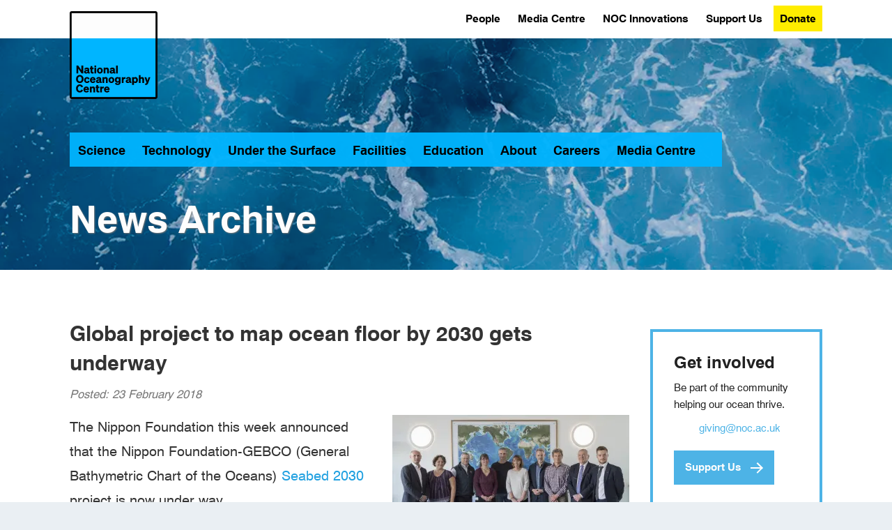

--- FILE ---
content_type: text/html; charset=UTF-8
request_url: https://noc.ac.uk/news/global-project-map-ocean-floor-2030-gets-underway
body_size: 15464
content:
<!DOCTYPE html>
<html  lang="en" dir="ltr">
  <head>
    <meta name="format-detection" content="telephone=no" />
<meta charset="utf-8" />
<noscript><style>form.antibot * :not(.antibot-message) { display: none !important; }</style>
</noscript><script async src="/files/google_analytics/gtag.js?t8w39f"></script>
<script>window.dataLayer = window.dataLayer || [];function gtag(){dataLayer.push(arguments)};gtag("js", new Date());gtag("set", "developer_id.dMDhkMT", true);gtag("config", "G-GP0ZM2V3V9", {"groups":"default","page_placeholder":"PLACEHOLDER_page_location"});</script>
<style>/* @see https://github.com/aFarkas/lazysizes#broken-image-symbol */.js img.lazyload:not([src]) { visibility: hidden; }/* @see https://github.com/aFarkas/lazysizes#automatically-setting-the-sizes-attribute */.js img.lazyloaded[data-sizes=auto] { display: block; width: 100%; }</style>
<meta name="description" content="The Nippon Foundation this week announced that the Nippon Foundation-GEBCO (General Bathymetric Chart of the Oceans) Seabed 2030 project is now under way." />
<meta name="geo.placename" content="Liverpool, Southampton" />
<meta name="geo.region" content="UK" />
<link rel="canonical" href="https://noc.ac.uk/news/global-project-map-ocean-floor-2030-gets-underway" />
<meta name="robots" content="noindex" />
<link rel="shortlink" href="https://noc.ac.uk/news/global-project-map-ocean-floor-2030-gets-underway" />
<meta name="description" content="The National Oceanography Centre is an independent self-governing organisation – a charitable company limited by guarantee. NOC is funded by UK Research and Innovation to work on National Capability programmes and manages on its behalf the National Marine Equipment Pool (Europe’s largest fleet of autonomous and robotic vehicles) and two state of the art research ships RRS Discovery and RRS James Cook." />
<meta name="sitename" content="National Oceanography Centre" />
<meta name="Generator" content="Drupal 10 (https://www.drupal.org)" />
<meta name="MobileOptimized" content="width" />
<meta name="HandheldFriendly" content="true" />
<meta name="viewport" content="width=device-width, initial-scale=1.0" />
<script type="application/ld+json">{
    "@context": "https://schema.org",
    "@graph": [
        {
            "@type": "WebSite",
            "name": "National Oceanography Centre",
            "url": "https://www.noc.ac.uk"
        }
    ]
}</script>
<link rel="icon" href="/themes/NOC8X-main/favicon.ico" type="image/vnd.microsoft.icon" />
<link rel="apple-touch-icon" href="/themes/NOC8X-main/Favicons/apple-touch-icon.png" sizes="180x180" />
<link rel="icon" type="image/png" href="/themes/NOC8X-main/Favicons/favicon-16x16.png" sizes="16x16" />
<link rel="icon" type="image/png" href="/themes/NOC8X-main/Favicons/favicon-32x32.png" sizes="32x32" />
<link rel="icon" type="image/png" href="/themes/NOC8X-main/Favicons/android-chrome-192x192.png" sizes="192x192" />
<link rel="icon" type="image/png" href="/themes/NOC8X-main/Favicons/android-chrome-512x512.png" sizes="512x512" />
<link rel="manifest" href="/themes/NOC8X-main/Favicons/manifest.json" />
<meta name="msapplication-TileColor" content="#3578b8" />
<meta name="msapplication-TileImage" content="/themes/NOC8X-main/Favicons/mstile-150x150.png" />
<meta name="msapplication-config" content="/themes/NOC8X-main/Favicons/browserconfig.xml" />
<meta name="theme-color" content="#3578b8" />

    <title>Global project to map ocean floor by 2030 gets underway | National Oceanography Centre</title>
    <link rel="stylesheet" media="all" href="/core/assets/vendor/jquery.ui/themes/base/core.css?t8w39f" />
<link rel="stylesheet" media="all" href="/core/assets/vendor/jquery.ui/themes/base/controlgroup.css?t8w39f" />
<link rel="stylesheet" media="all" href="/core/assets/vendor/jquery.ui/themes/base/checkboxradio.css?t8w39f" />
<link rel="stylesheet" media="all" href="/core/assets/vendor/jquery.ui/themes/base/resizable.css?t8w39f" />
<link rel="stylesheet" media="all" href="/core/assets/vendor/jquery.ui/themes/base/button.css?t8w39f" />
<link rel="stylesheet" media="all" href="/core/assets/vendor/jquery.ui/themes/base/dialog.css?t8w39f" />
<link rel="stylesheet" media="all" href="/core/misc/components/progress.module.css?t8w39f" />
<link rel="stylesheet" media="all" href="/core/misc/components/ajax-progress.module.css?t8w39f" />
<link rel="stylesheet" media="all" href="/core/modules/system/css/components/align.module.css?t8w39f" />
<link rel="stylesheet" media="all" href="/core/modules/system/css/components/fieldgroup.module.css?t8w39f" />
<link rel="stylesheet" media="all" href="/core/modules/system/css/components/container-inline.module.css?t8w39f" />
<link rel="stylesheet" media="all" href="/core/modules/system/css/components/clearfix.module.css?t8w39f" />
<link rel="stylesheet" media="all" href="/core/modules/system/css/components/details.module.css?t8w39f" />
<link rel="stylesheet" media="all" href="/core/modules/system/css/components/hidden.module.css?t8w39f" />
<link rel="stylesheet" media="all" href="/core/modules/system/css/components/item-list.module.css?t8w39f" />
<link rel="stylesheet" media="all" href="/core/modules/system/css/components/js.module.css?t8w39f" />
<link rel="stylesheet" media="all" href="/core/modules/system/css/components/nowrap.module.css?t8w39f" />
<link rel="stylesheet" media="all" href="/core/modules/system/css/components/position-container.module.css?t8w39f" />
<link rel="stylesheet" media="all" href="/core/modules/system/css/components/reset-appearance.module.css?t8w39f" />
<link rel="stylesheet" media="all" href="/core/modules/system/css/components/resize.module.css?t8w39f" />
<link rel="stylesheet" media="all" href="/core/modules/system/css/components/system-status-counter.css?t8w39f" />
<link rel="stylesheet" media="all" href="/core/modules/system/css/components/system-status-report-counters.css?t8w39f" />
<link rel="stylesheet" media="all" href="/core/modules/system/css/components/system-status-report-general-info.css?t8w39f" />
<link rel="stylesheet" media="all" href="/core/modules/system/css/components/tablesort.module.css?t8w39f" />
<link rel="stylesheet" media="all" href="/libraries/cookiesjsr/dist/cookiesjsr.min.css?t8w39f" />
<link rel="stylesheet" media="all" href="/modules/contrib/jquery_ui/assets/vendor/jquery.ui/themes/base/core.css?t8w39f" />
<link rel="stylesheet" media="all" href="/modules/contrib/jquery_ui/assets/vendor/jquery.ui/themes/base/draggable.css?t8w39f" />
<link rel="stylesheet" media="all" href="/modules/contrib/jquery_ui/assets/vendor/jquery.ui/themes/base/resizable.css?t8w39f" />
<link rel="stylesheet" media="all" href="/core/modules/ckeditor5/css/ckeditor5.dialog.fix.css?t8w39f" />
<link rel="stylesheet" media="all" href="/core/assets/vendor/jquery.ui/themes/base/theme.css?t8w39f" />
<link rel="stylesheet" media="all" href="/modules/contrib/jquery_ui/assets/vendor/jquery.ui/themes/base/theme.css?t8w39f" />
<link rel="stylesheet" media="all" href="/libraries/bootstrap/css/bootstrap.min.css?t8w39f" />
<link rel="stylesheet" media="all" href="/libraries/bootstrap/css/drupal-bootstrap.css?t8w39f" />
<link rel="stylesheet" media="all" href="/themes/NOC8X-main/css/fonts.css?t8w39f" />
<link rel="stylesheet" media="all" href="/themes/NOC8X-main/css/pre-appl.css?t8w39f" />
<link rel="stylesheet" media="all" href="/themes/NOC8X-main/css/application.css?t8w39f" />
<link rel="stylesheet" media="all" href="/themes/NOC8X-main/css/style.css?t8w39f" />
<link rel="stylesheet" media="all" href="/themes/NOC8X-main/css/noc-local_style.css?t8w39f" />

    <script type="application/json" data-drupal-selector="drupal-settings-json">{"path":{"baseUrl":"\/","pathPrefix":"","currentPath":"node\/1187","currentPathIsAdmin":false,"isFront":false,"currentLanguage":"en"},"pluralDelimiter":"\u0003","suppressDeprecationErrors":true,"ajaxPageState":{"libraries":"eJxticEKAjEMBX-oNFfv3vXqrWTbsGbNNqWJYv16FUQW8fLmMXM47nentCJXOBOWZJSdtYZJ1c07Nvi-1Dolruyb2LTpjfrGuKo4t5BVL0wGHy7W_6hoPoTsVTpB6deGEguj6BxxwXuYVWehhBVlOGeDXxEEHwPeE2yY0woTGj0B9wJT0Q","theme":"NOC8X_main","theme_token":null},"ajaxTrustedUrl":{"\/search\/node":true},"google_analytics":{"account":"G-GP0ZM2V3V9","trackOutbound":true,"trackMailto":true,"trackTel":true,"trackDownload":true,"trackDownloadExtensions":"7z|aac|arc|arj|asf|asx|avi|bin|csv|doc(x|m)?|dot(x|m)?|exe|flv|gif|gz|gzip|hqx|jar|jpe?g|js|mp(2|3|4|e?g)|mov(ie)?|msi|msp|pdf|phps|png|ppt(x|m)?|pot(x|m)?|pps(x|m)?|ppam|sld(x|m)?|thmx|qtm?|ra(m|r)?|sea|sit|tar|tgz|torrent|txt|wav|wma|wmv|wpd|xls(x|m|b)?|xlt(x|m)|xlam|xml|z|zip"},"lazy":{"lazysizes":{"lazyClass":"lazyload","loadedClass":"lazyloaded","loadingClass":"lazyloading","preloadClass":"lazypreload","errorClass":"lazyerror","autosizesClass":"lazyautosizes","srcAttr":"data-src","srcsetAttr":"data-srcset","sizesAttr":"data-sizes","minSize":40,"customMedia":[],"init":true,"expFactor":1.5,"hFac":0.8,"loadMode":2,"loadHidden":true,"ricTimeout":0,"throttleDelay":125,"plugins":{"unveilhooks":"unveilhooks\/ls.unveilhooks"}},"placeholderSrc":"","preferNative":false,"minified":true,"libraryPath":"\/libraries\/lazysizes"},"bootstrap":{"forms_has_error_value_toggle":1,"modal_animation":1,"modal_backdrop":"true","modal_focus_input":1,"modal_keyboard":1,"modal_select_text":1,"modal_show":1,"modal_size":"","popover_enabled":1,"popover_animation":1,"popover_auto_close":1,"popover_container":"body","popover_content":"","popover_delay":"0","popover_html":0,"popover_placement":"right","popover_selector":"","popover_title":"","popover_trigger":"click","tooltip_enabled":1,"tooltip_animation":1,"tooltip_container":"body","tooltip_delay":"0","tooltip_html":0,"tooltip_placement":"auto left","tooltip_selector":"","tooltip_trigger":"hover"},"cookies":{"cookiesjsr":{"config":{"cookie":{"name":"cookiesjsr","expires":7862400000,"domain":"","sameSite":"Lax","secure":false},"library":{"libBasePath":"\/libraries\/cookiesjsr\/dist","libPath":"\/libraries\/cookiesjsr\/dist\/cookiesjsr.min.js","scrollLimit":0},"callback":{"method":"post","url":"\/cookies\/consent\/callback.json","headers":[]},"interface":{"openSettingsHash":"#editCookieSettings","showDenyAll":true,"denyAllOnLayerClose":false,"settingsAsLink":false,"availableLangs":["en"],"defaultLang":"en","groupConsent":false,"cookieDocs":true}},"services":{"functional":{"id":"functional","services":[{"key":"functional","type":"functional","name":"Required functional","info":{"value":"\u003Ctable\u003E\r\n\t\u003Cthead\u003E\r\n\t\t\u003Ctr\u003E\r\n\t\t\t\u003Cth width=\u002215%\u0022\u003ECookie name\u003C\/th\u003E\r\n\t\t\t\u003Cth width=\u002215%\u0022\u003EDefault expiration time\u003C\/th\u003E\r\n\t\t\t\u003Cth\u003EDescription\u003C\/th\u003E\r\n\t\t\u003C\/tr\u003E\r\n\t\u003C\/thead\u003E\r\n\t\u003Ctbody\u003E\r\n\t\t\u003Ctr\u003E\r\n\t\t\t\u003Ctd\u003E\u003Ccode dir=\u0022ltr\u0022 translate=\u0022no\u0022\u003ESSESS\u0026lt;ID\u0026gt;\u003C\/code\u003E\u003C\/td\u003E\r\n\t\t\t\u003Ctd\u003E1 month\u003C\/td\u003E\r\n\t\t\t\u003Ctd\u003EIf you are logged in to this website, a session cookie is required to identify and connect your browser to your user account in the server backend of this website.\u003C\/td\u003E\r\n\t\t\u003C\/tr\u003E\r\n\t\t\u003Ctr\u003E\r\n\t\t\t\u003Ctd\u003E\u003Ccode dir=\u0022ltr\u0022 translate=\u0022no\u0022\u003Ecookiesjsr\u003C\/code\u003E\u003C\/td\u003E\r\n\t\t\t\u003Ctd\u003E1 year\u003C\/td\u003E\r\n\t\t\t\u003Ctd\u003EWhen you visited this website for the first time, you were asked for your permission to use several services (including those from third parties) that require data to be saved in your browser (cookies, local storage). Your decisions about each service (allow, deny) are stored in this cookie and are reused each time you visit this website.\u003C\/td\u003E\r\n\t\t\u003C\/tr\u003E\r\n\t\u003C\/tbody\u003E\r\n\u003C\/table\u003E\r\n","format":"full_html"},"uri":"","needConsent":false}],"weight":1}},"translation":{"_core":{"default_config_hash":"PpB_t3-mnEd5Lckhxc9rfquSMa0CndPslGvJZlcg61E"},"langcode":"en","bannerText":"We use cookies to aid user experience. Accept, reject or revoke consent at any time in \u2018Cookie settings\u2019.","privacyPolicy":"Privacy and cookies","privacyUri":"https:\/\/www.noc.ac.uk\/about-us\/privacy-notice","imprint":"Imprint","imprintUri":"","cookieDocs":"","cookieDocsUri":"","officialWebsite":"Official website","denyAll":"Reject all","alwaysActive":"Always active","settings":"Cookie settings","acceptAll":"Accept all","requiredCookies":"Required cookies","cookieSettings":"Cookie settings","close":"Close","readMore":"Read more","allowed":"Allowed","denied":"Denied","settingsAllServices":"Settings for all services","saveSettings":"Save","default_langcode":"en","disclaimerText":"All cookie information is subject to change by the service providers. We update this information regularly.","disclaimerTextPosition":"above","processorDetailsLabel":"Processor Company Details","processorLabel":"Company","processorWebsiteUrlLabel":"Company Website","processorPrivacyPolicyUrlLabel":"Company Privacy Policy","processorCookiePolicyUrlLabel":"Company Cookie Policy","processorContactLabel":"Data Protection Contact Details","placeholderAcceptAllText":"Accept All Cookies","functional":{"title":"Functional","details":"Cookies are small text files that your browser places on your device to store certain information. Using the stored information, a website can recognise that you previously accessed and visited it using the browser on your device. We use this information to arrange and display the website optimally according to your preferences. In this process, only the cookie is identified on your device. Personal data are stored only with your consent or, where absolutely necessary, to enable you to access and use the service we provide."}}},"cookiesTexts":{"_core":{"default_config_hash":"PpB_t3-mnEd5Lckhxc9rfquSMa0CndPslGvJZlcg61E"},"langcode":"en","bannerText":"We use cookies to aid user experience. Accept, reject or revoke consent at any time in \u2018Cookie settings\u2019.","privacyPolicy":"Privacy and cookies","privacyUri":"https:\/\/www.noc.ac.uk\/about-us\/privacy-notice","imprint":"Imprint","imprintUri":"","cookieDocs":"","cookieDocsUri":"","officialWebsite":"Official website","denyAll":"Reject all","alwaysActive":"Always active","settings":"Cookie settings","acceptAll":"Accept all","requiredCookies":"Required cookies","cookieSettings":"Cookie settings","close":"Close","readMore":"Read more","allowed":"Allowed","denied":"Denied","settingsAllServices":"Settings for all services","saveSettings":"Save","default_langcode":"en","disclaimerText":"All cookie information is subject to change by the service providers. We update this information regularly.","disclaimerTextPosition":"above","processorDetailsLabel":"Processor Company Details","processorLabel":"Company","processorWebsiteUrlLabel":"Company Website","processorPrivacyPolicyUrlLabel":"Company Privacy Policy","processorCookiePolicyUrlLabel":"Company Cookie Policy","processorContactLabel":"Data Protection Contact Details","placeholderAcceptAllText":"Accept All Cookies"},"services":{"functional":{"uuid":"b41aae7f-13ab-4e8c-a38f-5f69cbbbacc7","langcode":"en","status":true,"dependencies":[],"_core":{"default_config_hash":"N-O3629vb-jExOxfM0FYcfPzEu6QVzgWHMm06jMERLg"},"id":"functional","label":"Required functional","group":"functional","info":{"value":"\u003Ctable\u003E\r\n\t\u003Cthead\u003E\r\n\t\t\u003Ctr\u003E\r\n\t\t\t\u003Cth width=\u002215%\u0022\u003ECookie name\u003C\/th\u003E\r\n\t\t\t\u003Cth width=\u002215%\u0022\u003EDefault expiration time\u003C\/th\u003E\r\n\t\t\t\u003Cth\u003EDescription\u003C\/th\u003E\r\n\t\t\u003C\/tr\u003E\r\n\t\u003C\/thead\u003E\r\n\t\u003Ctbody\u003E\r\n\t\t\u003Ctr\u003E\r\n\t\t\t\u003Ctd\u003E\u003Ccode dir=\u0022ltr\u0022 translate=\u0022no\u0022\u003ESSESS\u0026lt;ID\u0026gt;\u003C\/code\u003E\u003C\/td\u003E\r\n\t\t\t\u003Ctd\u003E1 month\u003C\/td\u003E\r\n\t\t\t\u003Ctd\u003EIf you are logged in to this website, a session cookie is required to identify and connect your browser to your user account in the server backend of this website.\u003C\/td\u003E\r\n\t\t\u003C\/tr\u003E\r\n\t\t\u003Ctr\u003E\r\n\t\t\t\u003Ctd\u003E\u003Ccode dir=\u0022ltr\u0022 translate=\u0022no\u0022\u003Ecookiesjsr\u003C\/code\u003E\u003C\/td\u003E\r\n\t\t\t\u003Ctd\u003E1 year\u003C\/td\u003E\r\n\t\t\t\u003Ctd\u003EWhen you visited this website for the first time, you were asked for your permission to use several services (including those from third parties) that require data to be saved in your browser (cookies, local storage). Your decisions about each service (allow, deny) are stored in this cookie and are reused each time you visit this website.\u003C\/td\u003E\r\n\t\t\u003C\/tr\u003E\r\n\t\u003C\/tbody\u003E\r\n\u003C\/table\u003E\r\n","format":"full_html"},"consentRequired":false,"purpose":"Essential functional cookies to provide general functionality","processor":"","processorContact":"","processorUrl":"","processorPrivacyPolicyUrl":"","processorCookiePolicyUrl":"","placeholderMainText":"This content is blocked because required functional cookies have not been accepted.","placeholderAcceptText":"Only accept required functional cookies"}},"groups":{"functional":{"uuid":"5eb33890-c09b-4276-86e3-b54c92909810","langcode":"en","status":true,"dependencies":[],"_core":{"default_config_hash":"aHm4Q63Ge97tcktTa_qmUqJMir45iyGY2lEvvqPW68g"},"id":"functional","label":"Functional","weight":1,"title":"Functional","details":"Cookies are small text files that your browser places on your device to store certain information. Using the stored information, a website can recognise that you previously accessed and visited it using the browser on your device. We use this information to arrange and display the website optimally according to your preferences. In this process, only the cookie is identified on your device. Personal data are stored only with your consent or, where absolutely necessary, to enable you to access and use the service we provide."},"marketing":{"uuid":"2e1c89ab-aa1e-467f-ab87-d76cec177878","langcode":"en","status":true,"dependencies":[],"_core":{"default_config_hash":"JkP6try0AxX_f4RpFEletep5NHSlVB1BbGw0snW4MO8"},"id":"marketing","label":"Marketing","weight":20,"title":"Marketing","details":"Customer communication and marketing tools."},"performance":{"uuid":"dbce7fcd-b011-4cea-8a99-adacffbffb1e","langcode":"en","status":true,"dependencies":[],"_core":{"default_config_hash":"Jv3uIJviBj7D282Qu1ZpEQwuOEb3lCcDvx-XVHeOJpw"},"id":"performance","label":"Performance","weight":30,"title":"Performance Cookies","details":"Performance cookies collect aggregated information about how our website is used. The purpose of this is to improve its appeal, content and functionality. These cookies help us to determine whether, how often and for how long particular sub-pages of our website are accessed and in which content users are particularly interested. We record search terms as well as country, region and (where applicable) the city from which the website is accessed, and also the types of devices used to access the website. We use the information to compile statistical reports that help us tailor and optimise our website content."},"social":{"uuid":"75e75e75-8115-4102-8688-f53fd8d3126f","langcode":"en","status":true,"dependencies":[],"_core":{"default_config_hash":"w9uS0Ktbh58ffWxW1ue_MKgB_he6iZPMx2Pc6tN4K4o"},"id":"social","label":"Social Plugins","weight":20,"title":"Social Plugins","details":"Social media widgets provide additional content originally published on third party platforms."},"tracking":{"uuid":"6c4b59e2-54ba-41d0-80fb-350f212bb078","langcode":"en","status":true,"dependencies":[],"_core":{"default_config_hash":"_gYDe3qoEc6L5uYR6zhu5V-3ARLlyis9gl1diq7Tnf4"},"id":"tracking","label":"Tracking","weight":10,"title":"Tracking cookies","details":"Marketing cookies from external advertising companies (third-party cookies) collect information about the websites visited by the user. The purpose of this is to create and display target group-oriented content and advertising for the user."},"video":{"uuid":"b1246a7c-4db5-4587-880f-41de7e69b58f","langcode":"en","status":true,"dependencies":[],"_core":{"default_config_hash":"w1WnCmP2Xfgx24xbx5u9T27XLF_ZFw5R0MlO-eDDPpQ"},"id":"video","label":"Videos","weight":40,"title":"Video","details":"Video sharing services help to add rich media on the site and increase its visibility."}}},"user":{"uid":0,"permissionsHash":"e3bfe88b2045b0959fb95a5c48345cc1e855f1039d697280c2f31352a0bb17aa"}}</script>
<script src="/files/js/js_cVsQV5Z5ADW832geYeKQ7vyQTETyHG5CJck3U6m3_EI.js?scope=header&amp;delta=0&amp;language=en&amp;theme=NOC8X_main&amp;include=eJxdybEOwjAMBNAfiuqVnR1WtsgkVnAxseUYRPv1gIRQxXJ3enc47nenfEPucCGseVAJ1p7OqjHC0eC3sjll7hyb09T0Qb6RUJVgS0X1yjTg2_PwNzlB9buhTJVRtE044zM11SaUsaMswWXAPyTBdYFPvACNv0Tg"></script>
<script src="/modules/contrib/cookies/js/cookiesjsr.conf.js?v=10.6.1" defer></script>
<script src="/libraries/cookiesjsr/dist/cookiesjsr.min.js?v=10.6.1" defer></script>

  </head>
  <body class="path-node page-node-type-story has-glyphicons">
    <a href="#main-content" class="visually-hidden focusable skip-link">
      Skip to main content
    </a>
    
      <div class="dialog-off-canvas-main-canvas" data-off-canvas-main-canvas>
    


    <div class="l-site-wrapper ovrflw-vis">
      <div class="m-hamburger"><button class="hamburger" title="Open / Close Menu"><span class="hamburger-box"><span class="hamburger-inner"><span class="sr-only">Open or Close Menu</span></span></span></button></div>
      <div id="landing" class="m-site-header m-site-header--landing">
        <div class="m-logo">
          <a href="/"><img alt="National Oceanography Centre [logo]" class="lazyload" data-src="/themes/NOC8X-main/logo.svg" src="[data-uri]" width="250" height="85" /><span>National Oceanography Centre</span></a>
        </div>
        <div class="m-mega-nav main-nav">
  <ul class="site-navigation">
  <li><a href="/science" data-area="science">Science</a></li>
  <li><a href="/technology" data-area="technology">Technology</a></li>
  <li><a href="/under-the-surface" data-area="under_the_surface">Under the Surface</a></li>
  <li><a href="/facilities" data-area="facilities">Facilities</a></li>
  <li><a href="/education" data-area="education">Education</a></li>
  <li><a href="/about-us" data-area="about">About</a></li>
  <li><a href="/careers" data-area="careers">Careers</a></li>
  <li><a href="/media-centre" data-area="media_centre">Media Centre</a></li>
  <li class="main-nav-search-link"><a href="#"><i class="fa-solid fa-search" aria-hidden="true"><span class="visually-hidden">Search</span></i></a></li>
</ul>
<div class="area area--science area--display-standard">
  <ul>
      <li><a href="/science/big-science-big-challenges">Big Science for Big Challenges</a></li>
      <li><a href="/science/research-expeditions">Research Expeditions</a></li>
      <li><a href="/science/sustained-observations">Sustained Observations</a>
        <ul>
          <li><a href="/science/sustained-observations/noc-surface-flux-dataset">NOC Surface Flux and Meteorological Dataset</a></li>
        </ul>
      </li>
      <li><a href="/science/arctic-research">Arctic Research</a></li>
      <li><a href="/science/research-areas">Our Science Research Areas</a>
        <ul>
          <li><a href="/science/research-areas/marine-physics-ocean-climate">Marine Physics and Ocean Climate</a></li>
          <li><a href="/science/research-areas/marine-systems-modelling">Marine Systems Modelling</a></li>
          <li><a href="/science/research-areas/ocean-biogeosciences">Ocean BioGeosciences</a></li>
          <li><a href="/science/research-areas/ocean-technology-engineering">Ocean Technology and Engineering</a></li>
        </ul>
      </li>
      <li><a href="/projects">Projects</a></li>
      <li><a href="/publications">Publications</a></li>
  </ul>
</div>
<div class="area area--technology area--display-standard">
  <ul>
      <li><a href="/technology/technology-development">Technology Development</a>
        <ul>
          <li><a href="/technology/technology-development/autonomous-vehicles">Autonomous Vehicles</a></li>
          <li><a href="/technology/technology-development/electronics-software-communications">Electronics, Software and Communications</a></li>
          <li><a href="/technology/technology-development/instruments-sensors">Instruments and Sensors</a></li>
          <li><a href="/technology/technology-development/mars-facility-virtual-tour">MARS Facility Virtual Tour</a></li>
          <li><a href="/technology/technology-development/marine-autonomous-robotic-systems">Marine Autonomous Robotic Systems</a></li>
          <li><a href="/technology/technology-development/mechanical-engineering">Mechanical Engineering</a></li>
        </ul>
      </li>
      <li><a href="/technology/technology-archive">Technology Archive</a>
        <ul>
          <li><a href="/technology/technology-archive/autosub-development">Autosub Development</a></li>
          <li><a href="/technology/technology-archive/unmanned-surface-vehicle-development">Unmanned Surface Vehicle Development</a></li>
          <li><a href="/technology/technology-archive/deep-ocean-lander-development">Deep-Ocean Lander Development</a></li>
          <li><a href="/technology/technology-archive/story-autosub">The Story of Autosub</a></li>
        </ul>
      </li>
  </ul>
</div>
<div class="area area--under_the_surface area--display-standard">
  <ul>
      <li><a href="/under-the-surface/marine-geohazards">Marine Geohazards</a></li>
      <li><a href="/under-the-surface/marine-heatwaves">Marine Heatwaves</a></li>
      <li><a href="/under-the-surface/seagrass">Seagrass</a></li>
      <li><a href="/under-the-surface/twilight-zone">In the Twilight Zone</a></li>
      <li><a href="/under-the-surface/ocean-plastics">Plastics in the Ocean</a></li>
      <li><a href="/under-the-surface/monsters-deep">Monsters of the Deep</a></li>
      <li><a href="/under-the-surface/atlantic-meridional-overturning-circulation">The Atlantic Meridional Overturning Circulation</a></li>
      <li><a href="/under-the-surface/actions-ocean-decade">Actions for the Ocean Decade</a></li>
  </ul>
</div>
<div class="area area--facilities area--display-standard">
  <ul>
      <li><a href="/facilities/data-research-facilities">Data and Research Facilities</a>
        <ul>
          <li><a href="/facilities/discovery-collections">Discovery Collections</a></li>
          <li><a href="https://www.bodc.ac.uk" target="blank">British Oceanographic Data Centre <i class="fa fa-external-link fa-xs" aria-hidden="true"><span class="sr-only">(external link)</span></i></a></li>
          <li><a href="https://boscorf.org" target="blank">British Ocean Sediment Core Research Facility <i class="fa fa-external-link fa-xs" aria-hidden="true"><span class="sr-only">(external link)</span></i></a></li>
          <li><a href="https://psmsl.org" target="blank">Permanent Service for Mean Sea Level <i class="fa fa-external-link fa-xs" aria-hidden="true"><span class="sr-only">(external link)</span></i></a></li>
          <li><a href="https://ntslf.org" target="blank">National Tidal and Sea Level Facility <i class="fa fa-external-link fa-xs" aria-hidden="true"><span class="sr-only">(external link)</span></i></a></li>
          <li><a href="https://data-search.nerc.ac.uk" target="blank">NERC Data Catalogue Service <i class="fa fa-external-link fa-xs" aria-hidden="true"><span class="sr-only">(external link)</span></i></a></li>
        </ul>
      </li>
      <li><a href="/facilities/ships">Research Ships</a>
        <ul>
          <li><a href="/facilities/ships/rrs-discovery">The RRS Discovery</a></li>
          <li><a href="/facilities/ships/rrs-james-cook">The RRS James Cook</a></li>
          <li><a href="/facilities/ships/net-zero-oceanographic-capability">Net Zero Oceanographic Capability</a></li>
          <li><a href="/facilities/ships/past-present-future">Past, Present, Future</a></li>
          <li><a href="/facilities/ships/history-research-ships">History of Research Ships</a></li>
          <li><a href="/facilities/ships/hire-research-vessels">Hire of Research Vessels</a></li>
        </ul>
      </li>
      <li><a href="/facilities/national-marine-equipment-pool">National Marine Equipment Pool</a>
        <ul>
          <li><a href="/facilities/marine-autonomous-robotic-systems/autosubs">Autosubs</a></li>
          <li><a href="/facilities/marine-autonomous-robotic-systems/asv">Autonomous Surface Vehicles</a></li>
          <li><a href="/facilities/national-marine-equipment-pool/scientific-engineering">Scientific Engineering</a></li>
          <li><a href="/facilities/national-marine-equipment-pool/scientific-engineering/geophysics">Geophysical Surveys</a></li>
          <li><a href="/facilities/national-marine-equipment-pool/scientific-engineering/container-laboratories">Container Laboratories</a></li>
          <li><a href="/facilities/national-marine-equipment-pool/scientific-engineering/sampling">Oceanographic Sampling</a></li>
          <li><a href="/facilities/national-marine-equipment-pool/scientific-engineering/seafloor-sampling">Seafloor Sampling</a></li>
          <li><a href="/facilities/marine-autonomous-robotic-systems/communications">Communications</a></li>
          <li><a href="/facilities/marine-autonomous-robotic-systems/deep-platforms">Deep Platforms</a></li>
          <li><a href="/facilities/marine-autonomous-robotic-systems/gliders">Gliders</a></li>
        </ul>
      </li>
      <li><a href="/facilities/coastal-shelf-seas-instrumentation-services">Coastal and Shelf Seas Instrumentation Services</a>
        <ul>
          <li><a href="/facilities/coastal-shelf-seas-instrumentation-services/projects">Projects</a></li>
          <li><a href="/facilities/coastal-shelf-seas-instrumentation-services/services-facilities">Services and Facilities</a></li>
        </ul>
      </li>
      <li><a href="/facilities/laboratories-workshops-testing-facilities">Laboratories, Workshops and Testing Facilities</a>
        <ul>
          <li><a href="/facilities/laboratories-workshops-testing-facilities/laboratories">Laboratories</a></li>
          <li><a href="/facilities/laboratories-workshops-testing-facilities/workshops">Workshops</a></li>
          <li><a href="/facilities/laboratories-workshops-testing-facilities/testing-facilities">Testing Facilities</a></li>
        </ul>
      </li>
      <li><a href="/facilities/national-oceanographic-library">National Oceanographic Library</a>
        <ul>
          <li><a href="/facilities/national-oceanographic-library/archives-special-collections">Archives and Special Collections</a></li>
          <li><a href="/facilities/national-oceanographic-library/noc-research-publications">NOC Research Publications</a></li>
          <li><a href="/facilities/national-oceanographic-library/open-access-information-data-resources">Open Access Information and Data Resources</a></li>
          <li><a href="/facilities/national-oceanographic-library/visitor-access">Visitor Access</a></li>
        </ul>
      </li>
      <li><a href="/facilities/conference-facilities">Hosting Events at NOC Southampton</a></li>
  </ul>
</div>
<div class="area area--education area--display-standard">
  <ul>
      <li><a href="/education/postgraduate-studies">Postgraduate Studies</a>
        <ul>
          <li><a href="/education/doctoral-training-partnerships">Doctoral Training Partnerships</a></li>
          <li><a href="/education/graduate-school-noc-southampton">Graduate School, NOC Southampton</a></li>
          <li><a href="/education/phd-opportunities-noc-liverpool">PhD Opportunities at NOC Liverpool</a></li>
        </ul>
      </li>
      <li><a href="/education/undergraduate-studies">Undergraduate Studies</a>
        <ul>
          <li><a href="https://www.liverpool.ac.uk/earth-ocean-and-ecological-sciences" target="blank">University of Liverpool <i class="fa fa-external-link fa-xs" aria-hidden="true"><span class="sr-only">(external link)</span></i></a></li>
          <li><a href="https://www.southampton.ac.uk/study/subjects/ocean-earth-science" target="blank">University of Southampton <i class="fa fa-external-link fa-xs" aria-hidden="true"><span class="sr-only">(external link)</span></i></a></li>
        </ul>
      </li>
      <li><a href="/education/educational-resources">Educational Resources</a>
        <ul>
          <li><a href="/education/educational-resources/into-the-blue-podcast">Into the Blue Podcast</a></li>
          <li><a href="/education/educational-resources/online-learning">Online Learning</a></li>
          <li><a href="/education/educational-resources/whats-on">What’s On</a></li>
          <li><a href="/education/educational-resources/changing-shores-crosby">Coastal Walk – The Crosby Sequence</a></li>
          <li><a href="/education/educational-resources/earth-observation-poster">Create your own Earth Observation poster</a></li>
        </ul>
      </li>
      <li><a href="/education/boaty-mcboatface">Boaty McBoatface</a></li>
      <li><a href="/education/west-pi-science-bursary">West P&amp;I Science Bursary</a></li>
      <li><a href="/education/training-course-apart">Training course:  Autonomous Platforms as A Research Tool (A.P.A.R.T)</a></li>
  </ul>
</div>
<div class="area area--about area--display-standard">
  <ul>
      <li><a data-nolink="nolink">Our Organisation</a>
        <ul>
          <li><a href="/about-us/our-vision">Our Vision</a></li>
          <li><a href="/about-us/leadership">Leadership and Governance</a></li>
          <li><a href="/about-us/literature-brochures">Literature and Brochures</a></li>
          <li><a href="/about-us/our-commitments">Our Commitments</a></li>
          <li><a href="/about-us/our-history">Our History and Heritage</a></li>
          <li><a href="/about-us/our-ambassadors">Our Ambassadors</a></li>
          <li><a href="/about-us/learned-professional-societies">Learned and Professional Societies</a></li>
        </ul>
      </li>
      <li><a href="/partnerships">Partnerships</a>
        <ul>
          <li><a href="/partnerships/our-national-role">Our National Role</a></li>
          <li><a href="/partnerships/our-international-role">Our International Role</a></li>
        </ul>
      </li>
      <li><a href="/about-us/contact-us">Contact us</a>
        <ul>
          <li><a href="/about-us/staff-directory">Staff Directory</a></li>
          <li><a href="/contact">Contact form</a></li>
          <li><a href="/about-us/contact-us/complaints">Complaints</a></li>
        </ul>
      </li>
      <li><a href="/about-us/support-us">Support Us</a>
        <ul>
          <li><a href="/about-us/support-us/one-ocean">One Ocean</a></li>
          <li><a href="/about-us/support-us/ocean-education">Ocean Education</a></li>
          <li><a href="/about-us/support-us/individual">Individual</a></li>
          <li><a href="/about-us/support-us/corporate-foundation-partnerships">Corporate Partnerships</a></li>
          <li><a href="/about-us/support-us/philanthropy">Philanthropy</a></li>
        </ul>
      </li>
      <li><a href="/about-us/supplying-noc">Supplying the NOC</a>
        <ul>
          <li><a href="/about-us/supplying-us">Supplying to Us</a></li>
          <li><a href="/about-us/sustainable-procurement">Sustainable Procurement</a></li>
        </ul>
      </li>
      <li><a href="/news">Latest News</a>
        <ul>
          <li><a href="/news/news-archive">News Archive</a></li>
        </ul>
      </li>
  </ul>
</div>
<div class="area area--careers area--display-standard">
  <ul>
      <li><a href="/careers/current-vacancies">Current Vacancies</a></li>
      <li><a href="/careers/working-noc">Working for NOC</a></li>
      <li><a href="/careers/noc-recruitment-faqs">NOC Recruitment FAQs</a></li>
      <li><a href="/careers/women-noc">Women in NOC</a>
        <ul>
          <li><a href="/careers/women-engineering">Women in Engineering</a></li>
        </ul>
      </li>
      <li><a href="/careers/new-starter-portal">New Starter Portal</a>
        <ul>
          <li><a href="/careers/new-starter-explore-our-sites">Explore our sites</a></li>
          <li><a href="/careers/new-starter-expectations">What to expect when you first join</a></li>
          <li><a href="/careers/new-starter-faqs">New starters FAQs</a></li>
        </ul>
      </li>
  </ul>
</div>
<div class="area area--media_centre area--display-standard">
  <ul>
      <li><a href="/news">Latest News</a></li>
      <li><a href="/media/noc-logo-guidelines">NOC Logo Guidelines</a></li>
  </ul>
</div>

        </div>
      </div>
      <div class="m-search-popover is-hidden">
        <div class="back"></div>
        <div class="inner">
          <div class="inner-inner">
    <form class="search-block-form" data-drupal-selector="search-block-form" action="/search/node" method="get" id="search-block-form" accept-charset="UTF-8">
  <div class="form-item js-form-item form-type-search js-form-type-search form-item-keys js-form-item-keys form-no-label form-group">
      <label for="edit-keys" class="control-label sr-only">Search</label>
  
  
  <div class="input-group"><input title="Enter the terms you wish to search for." data-drupal-selector="edit-keys" class="form-search form-control" placeholder="Search" type="search" id="edit-keys" name="keys" value="" size="15" maxlength="128" data-toggle="tooltip" /><span class="input-group-btn"><button type="submit" value="Search" class="button js-form-submit form-submit btn-primary btn icon-only"><span class="sr-only">Search</span><span class="fa-solid fa-search fa-lg"></span></button></span></div>

  
  
  </div>
<div class="form-actions form-group js-form-wrapper form-wrapper" data-drupal-selector="edit-actions" id="edit-actions"></div>

</form>

          </div>
        </div>
      </div>
      <div class="m-fixed-bar">
        <div class="wrap">
          <div class="m-mega-nav"></div>
          <div class="back-to-top"><button title="Back to top"><span>Top of page</span></button></div>
        </div>
        <div class="wrap">
          <div class="m-breadcrumb">
      <ol>
          <li >
                  <a href="/news">Latest News</a>
              </li>
          <li  class="active">
                  Global project to map ocean floor by 2030 gets underway
              </li>
      </ol>

          </div>
        </div>
      </div>
      <div id="hero" class="m-index-hero">
        <div class="image"></div>
        <div class="m-secondary-navigation">
    <div class="region region-nav-second">
    <nav role="navigation" aria-labelledby="block-secondary-nav-bar-menu-menu" id="block-secondary-nav-bar-menu">
            
  <h2 class="visually-hidden" id="block-secondary-nav-bar-menu-menu">Secondary nav bar menu</h2>
  

        
      <ul class="menu menu--secondary-nav-bar-menu nav">
                      <li class="first">
                                        <a href="/about-us/staff-directory" data-drupal-link-system-path="node/205">People</a>
              </li>
                      <li>
                                        <a href="/media-centre" data-drupal-link-system-path="node/241">Media Centre</a>
              </li>
                      <li>
                                        <a href="https://noc-innovations.com">NOC Innovations</a>
              </li>
                      <li>
                                        <a href="/about-us/support-us" data-drupal-link-system-path="node/211">Support Us</a>
              </li>
                      <li class="last">
                                        <a href="https://donate.noc.ac.uk/donate" title="Make a single or regular donation">Donate</a>
              </li>
        </ul>
  

  </nav>

  </div>

        </div>
  <div class="region region-hero-image">
    <section id="block-story-move-title-to-main-content-add-news-type-to-hero-title" class="block block-block-content block-block-contentb4eed713-b2eb-4294-83e2-90cd341f82d1 clearfix">
  
    

      
            <div class="field field--name-body field--type-text-with-summary field--label-hidden field--item"><script>
	jQuery(document).ready(function() {
		// Get the current title, move and replace with ‘Latest News’ or ‘News Archive’ (if not already done)
		const title = ['News', 'Latest News', 'News Archive'];

		if (!title.includes(jQuery('#hero .title-content h1').text().trim())) {			// Only proceed if the current title is NOT in the list of new titles
			const dm = jQuery('.author').text().match(/\d{1,2} \w+ \d{4}/)[0];		// Get date from the '.author' element
			const pd = dm ? new Date(dm) : false;							// Parse the extracted date string if it exists
			const idx = (pd ? (Math.floor(((new Date()) - pd) / 86400000) > 60 ? 2 : 1) : 0);				// If postDate was successfully retrieved, find days elapsed

			jQuery('<h2>').append(jQuery('#hero .title-content h1').contents()).insertAfter('#main-content').addClass('noTopMargin');	// Copy title and insert at top of main content as <h2>
			jQuery('#hero .title-content h1').html(title[idx]);					// Replace with new title
		}

		// Find and reformat blockquotes
		jQuery('.field--name-field-story-quote').wrapInner('<p class="m-b-0"></p>').wrapInner('<blockquote class="blockquote clearBoth" style="float: right; width: 300px; margin: 0 0 15px 15px;"></blockquote>');
		jQuery('.field--name-field-story-quote-author').wrapInner('<footer></footer>').insertAfter('.field--name-field-story-quote blockquote .m-b-0');
	});
</script>

<style>
	.field--name-field-image img { filter: contrast(0.98); }
</style></div>
      
  </section>


  </div>

        <div id="title" class="title-content">

          <h1>Global project to map ocean floor by 2030 gets underway</h1>

        </div>
      </div>

        <div id="main" role="main" class="main-container js-quickedit-main-content">

              <div class="highlighted">  <div class="region region-highlighted">
    <div data-drupal-messages-fallback class="hidden"></div>

  </div>
</div>
      
            
      
        <div class="row">
    
  
          <section class="col-sm-9">
              <a id="main-content"></a>
      <div class="region region-content">
      
<article data-history-node-id="1187" class="story full clearfix">

  
    

      <footer>
      <article>
  </article>

      <div class="author">
                <em>Posted: 23 February 2018</em>        
      </div>
    </footer>
  
  <div class="content">
    
            <div class="field field--name-field-image field--type-image field--label-hidden field--item">  <img loading="lazy" width="340" height="215" alt="" class="lazyload img-responsive" data-src="/files/styles/story/public/images/story/JEBCO-NIPPON%20PROJECT%20TEAM.jpg.webp?itok=p4Tk9mm3" />


</div>
      
            <div class="field field--name-body field--type-text-with-summary field--label-hidden field--item"><p class="intro">The Nippon Foundation this week announced that the Nippon Foundation-GEBCO (General Bathymetric Chart of the Oceans) <a href="https://www.gebco.net/about_us/seabed2030_project/">Seabed 2030</a> project is now under way.</p> <p>Seabed 2030 aims to map the entirety of the ocean floor by 2030. It will compile all available and newly collected bathymetric data into a single high-quality, high-resolution digital model of the ocean floor and promote international collaborative efforts to collect new data. The project was announced by the chairman of the Nippon Foundation at the <a href="http://www.un.org/sustainabledevelopment/oceans/">UN Ocean Conference on SDG-14 </a>last year.</p> <p>The ambitious project will draw upon the experience of a growing network of more than 28 institutions and organisations around the world. The National Oceanography Centre (NOC) will serve as the Global Centre, supported by four Regional Centres, each with responsibility for mapping a region of the world’s oceans. The NOC will integrate the regional grids into a global map and distribute the data to end users around the world. It will also act as the central point for the coordination of common data standards and processing tools.</p> <p>Seabed 2030 will build on the NOC’s contribution and commitment to the efforts of GEBCO - under the auspices of the <a href="https://www.iho.int/srv1/index.php?lang=en">International Hydrographic Organization</a> and the <a href="http://www.ioc-unesco.org/">Intergovernmental Oceanographic Commission</a> - to provide the most authoritative, publicly-available bathymetry data sets for the world’s oceans.</p> <p>The oceans cover over two-thirds of our planet and yet we have more comprehensive maps of the surface of Mars than of our own seafloor on Earth. Developing a comprehensive global map of the seafloor will assist worldwide efforts to combat pollution, aid marine conservation, improve forecasting of extreme weather, and better understand tides, wave action, and sediment transport.</p> <p>The NOC’s Dr Graham Allen, Chief Information Officer at the NOC and Head of the <a href="https://www.bodc.ac.uk/">British Oceanographic Data Centre</a> (BODC), is a member of Seabed 2030 Establishment Team and the GEBCO Guiding Committee. He said: “This is an exciting initiative to bring the international ocean mapping community together with the aim of producing a definitive map of the ocean floor by 2030 for the benefit of all. We look forward to the work ahead and the NOC and BODC’s involvement as the Global Data Assembly and Coordination Centre.”</p> <p>The Chairman of the Nippon Foundation, Mr Yohei Sasakawa, commented: “The Nippon Foundation alone cannot achieve the objectives of this ambitious project. We will need the support of diverse stakeholders, including maritime corporations and technical experts. It is crucial that the ocean community comes together to achieve this goal.”</p> <h3>GEBCO</h3> <p>The <a href="https://www.gebco.net">General Bathymetric Chart of the Oceans</a> (GEBCO) is a joint project of the International Hydrographic Organisation (IHO) and UNESCO’s Intergovernmental Oceanographic Commission (IOC). Originating from the GEBCO chart series initiated in 1903 by Prince Albert I of Monaco, GEBCO is the only organization with a mandate to map the entire ocean floor, and aims to provide the most authoritative, publicly-available bathymetric datasets for the world’s oceans.</p> <h3>The Nippon Foundation</h3> <p><a href="https://www.nippon-foundation.or.jp/en/">The Nippon Foundation</a> is a private, non-profit, philanthropic foundation established in 1962. Using revenue from motorboat racing, the Foundation pursues social innovation, assistance for humanitarian activities, and global ocean management, incorporating the ideals of social development and self-sufficiency as it works to improve public health and education, alleviate poverty, eliminate hunger, and support persons with disabilities.</p></div>
      
  <div class="field field--name-field-tags field--type-entity-reference field--label-above">
    <div class="field--label">Tags</div>
          <div class="field--items">
              <div class="field--item"><a href="/tags/tag-411" hreflang="en">General Bathymetric Chart of the Oceans (GEBCO)</a></div>
          <div class="field--item"><a href="/tags/tag-172-321" hreflang="en">seabed mapping</a></div>
          <div class="field--item"><a href="/tags/tag-172-31" hreflang="en">bathymetry</a></div>
          <div class="field--item"><a href="/tags/tag-172-33" hreflang="en">seafloor</a></div>
          <div class="field--item"><a href="/tags/tag-321" hreflang="en">British Oceanographic Data Centre (BODC)</a></div>
              </div>
      </div>

  </div>

</article>

<section id="block-youtube-iframe-preview-image-link-to-video-javascript" class="block block-block-content block-block-contentd937f3b3-ed9f-431a-9ecc-ed685dffb63b clearfix">
  
    

      
            <div class="field field--name-body field--type-text-with-summary field--label-hidden field--item"><script defer src="/libraries/ytvid/js/ytvid.min.js"></script></div>
      
  </section>


  </div>

            </section>

                <aside class="col-sm-3" role="complementary">
        <div class="region region-sidebar-second">
    <section id="block-cta-news-giving" class="block block-block-content block-block-content226854b7-d8c7-47e5-b8f1-65666b83dda1 clearfix">
  
    

      
            <div class="field field--name-body field--type-text-with-summary field--label-hidden field--item"><div class="m-cta-content m-cta-content--outline">
	<h2>Get involved
	</h2>
	<p>Be part of the community helping our ocean thrive.
	</p>
	<ul class="fa-ul">
		<li><span class="fa-li"><i aria-hidden="true" class="fa fa-envelope fa-lg _fa-fw" style="color: var(--brilliant-cornflower);">‌</i></span> <a href="mailto:giving@noc.ac.uk" style="color: var(--brilliant-cornflower);">giving@<wbr>noc.ac.uk</a>
		</li>
	</ul>
	<p class="bigTopMargin">
		<a class="button" href="/about-us/support-us">Support Us</a>
	</p>
</div>

<div class="m-cta-content">
	<h2>Get in touch
	</h2>
	<ul class="fa-ul">
		<li><span class="fa-li"><i aria-hidden="true" class="fa fa-envelope fa-lg _fa-fw">‌</i></span> <a href="mailto:media@noc.ac.uk">media<wbr>@noc.ac.uk</a>
		</li>
	</ul>
	<div class="clearfix"><a href="/about-us/nocmail" target="_blank" title="Opens a new window">Subscribe</a> to our Educational Resources email bulletin
	</div>
</div></div>
      
  </section>


  </div>

          </aside>
              </div>
      </div>

        <div class="m-site-footer">
        <footer class="footer" role="contentinfo">
      <div class="region region-footer">
    <section id="block-noc8x-main-footer-2" class="block block-block-content block-block-contentf5a9ebc7-06ac-455c-8cb9-42e41fe7dbf4 clearfix">
  
    

      
            <div class="field field--name-body field--type-text-with-summary field--label-hidden field--item"><style>
.primary-footer dl{overflow:visible;width:20em;padding:0;margin: 0;}
.primary-footer dt{font-weight:normal;float:left;width:5.45em;padding:0;margin:0;}
.primary-footer dd{float:left;width:calc(100% - 5.45em);padding:0;margin:0;}
@media (max-width: 767px) {
	.m-site-footer .secondary-footer .partners ul li {
		max-width: 100%; }
	.m-site-footer .secondary-footer .partners img {
		width: 206px; /* max-width: 200px; */ } }
@media(max-width: 1499px) {
	.m-site-footer .secondary-footer .legal {
		margin-top: 30px;
		width: 100%; } }
.m-site-footer .secondary-footer .partners ul li a {
	opacity: 1.0; } /* don't fade logo on hover */
.footer-navigation ins { text-decoration: none; 
</style>
<script>
jQuery(document).ready(function() {
  if (!jQuery('#cookiesjsr').length) jQuery('#ck-set').replaceWith('');

/*  jQuery('#cy').replaceWith(new Date().getFullYear()); */
/*
  let regex = /^(((www|error|new)\.)?noc\.ac\.uk|localhost|127\.0\.0\.1)$/gi;
  let p = regex.test(location.hostname) ? '' : 'https://noc.ac.uk';	// Main NOC website, GSNOCS only
  jQuery('.primary-footer a, .secondary-footer a').each(function(item) { let h = jQuery(this).attr('href'); if (h.charAt(0) == '/') jQuery(this).attr('href', p + h); });
*/
});
</script>

<div class="primary-footer">
	<div class="logo">
		<a id="noc-logo" href="/"><img alt="National Oceanography Centre [logo]" width="126" height="126" loading="lazy" class="lazyload" data-src="/themes/NOC8X-main/img/logo-noc.svg"><span>National Oceanography Centre</span></a>
		<p>Registered address:<br>European Way, Southampton &nbsp;SO14 3ZH</p>
		<p style="margin-bottom: 0;">Company no.: 11444362</p>
		<dl><dt>Charity no.:</dt><dd>1185265 &nbsp;(England and Wales)</dd><dt><i class="fa fa-blank"></i></dt><dd>SC049896 &nbsp;(Scotland)</dd></dl>
		<p style="clear: both; padding-top: 20px;"><i aria-hidden="true" class="fa fa-phone fa-flip-horizontal fa-lg fa-fw"><span class="element-invisible">Telephone:</span></i> <a href="tel:+44-300-1312321">+44 (0)300 131 2321</a> &nbsp;Southampton<br>
			<i aria-hidden="true" class="fa fa-blank fa-lg fa-fw"><span class="element-invisible">Telephone:</span></i> <a href="tel:+44-151-7954800">+44 (0)151 795 4800</a> &nbsp;Liverpool</p>
	</div>


	<div class="footer-navigation">
		<h2 class="noWrap">Get in touch&nbsp; &nbsp;</h2>
		<ul>
			<li><a href="/about-us/contact-us">Contact us</a></li>
			<li><a href="/media-centre">Media Enquiries</a></li>
			<li><a href="/about-us/staff-directory">Staff Directory</a></li>
		</ul>
	</div>

	<div class="footer-navigation __email-signup">
		<h2 class="noWrap">Ocean News &nbsp;</h2>
		<p class="clearBoth">Bite-sized updates straight to your inbox</p>
		<p><a href="/about-us/nocmail">Subscribe now</a></p>
	</div>

	<div class="footer-navigation">
		<h2><ins class="noWrap">Help our</ins> <ins class="noWrap">ocean thrive</ins></h2>
		<p class="clearBoth">Play a part in delivering scientific understanding and education</p>
		<p><a href="/about-us/support-us">Support us</a></p>
	</div>

	<div class="social-networks">
		<h2 class="noWrap">Follow us&nbsp; &nbsp;</h2>
		<ul>
			<li><a href="https://www.facebook.com/NationalOceanographyCentre" target="_blank" rel="noopener"><i class="fa-brands fa-facebook" aria-hidden="true"></i><span class="text">Facebook</span></a></li><li><a href="https://bsky.app/profile/noc.ac.uk" target="_blank" rel="noopener"><i class="fa-brands fa-bluesky" aria-hidden="true"></i><span class="text">Bluesky</span></a></li><li><a href="https://x.com/NOCnews" target="_blank" rel="noopener"><i class="fa-brands fa-x-twitter" aria-hidden="true"></i><span class="text">Twitter</span></a></li><li><a href="https://www.youtube.com/user/NOCSnews" target="_blank" rel="noopener"><i class="fa-brands fa-youtube" aria-hidden="true"></i><span class="text">YouTube</span></a></li><li><a href="https://www.tiktok.com/@nocnews" target="_blank" rel="noopener"><i class="fa-brands fa-tiktok" aria-hidden="true"></i><span class="text">TikTok</span></a></li><li><a href="https://www.instagram.com/NOCnews" target="_blank" rel="noopener"><i class="fa-brands fa-instagram" aria-hidden="true"></i><span class="text">Instagram</span></a></li><li><a href="https://www.linkedin.com/company/national-oceanography-centre" target="_blank" rel="noopener"><i class="fa-brands fa-linkedin" aria-hidden="true"></i><span class="text">LinkedIn</span></a></li>
		</ul>
	</div>
</div>

<div class="secondary-footer">
	<div class="partners">
		<ul>
			<li class="iip"><a href="/about-us/our-commitments#iip"><img alt="Investors in People [logo]" class="null lazyload" width="200" height="61" loading="lazy" data-src="/themes/NOC8X-main/img/logo-iip_dark.svg"></a></li>
			<li class="fr"><a href="https://www.fundraisingregulator.org.uk/directory/national-oceanography-centre" target="_blank"><img alt="Fundraising Regulator [logo]" class="null lazyload" width="245" height="75" loading="lazy" data-src="/themes/NOC8X-main/img/FRbadge_dark.svg"></a></li>
		</ul>
	</div>

	<div class="legal">
		<p>© 2026&nbsp; The National Oceanography Centre (NOC) owns copyright of the material available at this site, unless otherwise stated. All rights reserved.</p>
		<div class="navigation">
			<ul>
				<li><a href="/disclaimer" target="_blank">Disclaimer</a></li>
				<li><a href="/about-us/privacy-notice" target="_blank">Privacy and cookies</a></li>
				<li id="ck-set"><a href="#editCookieSettings">Cookie settings</a></li>
				<li><a href="/about-us/our-commitments#modsl">Modern slavery</a></li>
				<li><a href="/about-us/contact-us">Contact us</a></li>
				<li><a href="/about-us/staff">Staff resources</a></li>
			</ul>
		</div>
	</div>
</div></div>
      
  </section>

<section id="block-cookiesui" class="block block-cookies block-cookies-ui-block clearfix">
  
    

        
<div id="cookiesjsr" data-nosnippet></div>

  </section>


  </div>

        </footer>
      </div>
      </div>

  </div>

    
    <script src="/files/js/js_dQZCQNRXjbA65wPjf1iqhlUq6FxP32axIyGAECvb4gs.js?scope=footer&amp;delta=0&amp;language=en&amp;theme=NOC8X_main&amp;include=eJxdybEOwjAMBNAfiuqVnR1WtsgkVnAxseUYRPv1gIRQxXJ3enc47nenfEPucCGseVAJ1p7OqjHC0eC3sjll7hyb09T0Qb6RUJVgS0X1yjTg2_PwNzlB9buhTJVRtE044zM11SaUsaMswWXAPyTBdYFPvACNv0Tg"></script>

  </body>
</html>


--- FILE ---
content_type: application/javascript
request_url: https://noc.ac.uk/libraries/ytvid/js/ytvid.min.js
body_size: 1138
content:
/*! ytvid - v0.1, AL May 2024 */
let yti=document.querySelectorAll('iframe[data-ytvid]');if(yti){function ytvid(yt){const bt="<svg width=68 height=48 viewBox='0 0 68 48'><path d='M66.5,7.7c-0.8-2.9-2.5-5.4-5.4-6.2C55.8,.1,34,0,34,0S12.2,.1,6.9,1.6C4,2.3,2.3,4.8,1.5,7.7C0.1,13.1,0,24,0,24s0.1,11,1.5,16.3c0.8,2.9,2.5,5.4,5.4,6.2C12.2,47.9,34,48,34,48s21.8-0.1,27.1-1.6c2.9-0.8,4.6-3.3,5.42-6.2C67.9,35,68,24,68,24S67.9,13.1,66.5,7.7z' fill=#f00></path><path d='M45,24 27,14 27,34' fill=#fff></path></svg>";const sc="window.onload=function(){let i=document.querySelector('img'),s=document.querySelector('source'),a='srcset';i.onload=function(){if(i.naturalWidth===120){i.src=i.src.replace('maxres','hq');s.setAttribute(a,s.getAttribute(a).replace('maxres','hq'));}};async function l(u){let j;const p=new Promise(r=>{j=new Image();j.onload=r;j.src=u;});await p;if(j.naturalWidth===120)s.remove();}l(s.getAttribute(a));};";const st="*{padding:0;margin:0;overflow:hidden}html,body{height:100%}a{position:absolute;top:0;bottom:0;width:100%;margin:auto;background-color:rgba(0,0,0,0.1)}a::before,a::after{position:absolute;font-family:sans-serif;color:#fff;text-shadow:1px 1px 2px #333;margin:3px}a::before{content:'Click / tap to load video';right:0;background-color:rgba(0,0,0,0.45);font-size:0.95em;padding:5px;z-index:1}img{filter:contrast(0.97);object-fit:cover;width:100%;height:100%}a svg path:first-of-type{fill:rgba(33,33,33,0.8)}a:hover svg path:first-of-type{fill:#f00}svg{position:absolute;left:calc(50% - 34px);top:calc(50% - 24px);cursor:pointer}";function tl(l,i){l=l.replace(/'/g,"\\'").replace(/"/g,'\\"');let m=l.split(' ').splice(0,7).join(' ');let t="a::after{content:'"+m+(m!==l?'…':'')+"';left:0;top:0;background-color:rgba(0,0,0,0.2);font-size:1.2em;line-height:0.92;padding:6px;max-width:calc(100% - 9.76em)}@media screen and (max-width:370px){a::after{top:1.2em;max-width:100%}}";i.setAttribute('srcdoc',i.getAttribute('srcdoc').replace('/* t */',t).replace('/* l */',"document.querySelector('a').title='"+l+"';"))}async function f(y){let t='';const r=await fetch(`https://youtube.com/oembed?url=https://youtu.be/${y}&format=json`);if(r.ok){const j=await r.json();t=j.title}return[r.ok,t]}yt.forEach(function(i){let d=i.getAttribute('data-ytvid').split('?');let p=i.getAttribute('data-imgprv');let[y,q]=[d[0],(typeof d[1]!=='undefined'?d[1]+'&':'')];if(p===null||p=='')p='maxres';const se="document.getElementById('yv').addEventListener('click',function(){window.location.replace('https://youtube.com/embed/"+y+"?"+q+"autoplay=1&modestbranding=1&rel=0&iv_load_policy=3&theme=light&playsinline=1');},!1);";i.setAttribute('srcdoc',"<style>"+st+"/* t */</style><a id='yv'><picture><source srcset='https://i.ytimg.com/vi_webp/"+y+"/"+p+"default.webp' type='image/webp'><img alt='[Video preview image] Click / tap to load video' src='https://i.ytimg.com/vi/"+y+"/"+p+"default.jpg'></picture><button title='Play'>"+bt+"</button></a><"+"script>"+sc+se+"/* l */<"+"/script>");if(i.hasAttribute('title')){let l=i.getAttribute('title');if(l!='')tl(l,i);}else{f(y).then(o=>{let l=o[0]?o[1]:'';if(l!=''){tl(l,i);i.title=l}})}})}ytvid(yti)}


--- FILE ---
content_type: image/svg+xml
request_url: https://noc.ac.uk/themes/NOC8X-main/img/icon-back-to-top-dark.svg
body_size: -2458
content:
<?xml version="1.0" encoding="utf-8"?>
<!-- Generator: Adobe Illustrator 22.0.1, SVG Export Plug-In . SVG Version: 6.00 Build 0)  -->
<svg version="1.1" id="Layer_1" xmlns="http://www.w3.org/2000/svg" xmlns:xlink="http://www.w3.org/1999/xlink" x="0px" y="0px"
	 width="30px" height="30px" viewBox="0 0 30 30" style="enable-background:new 0 0 30 30;" xml:space="preserve">
<style type="text/css">
	.st0{fill:#222;}
	.st1{fill:none;stroke:#222;stroke-width:2;stroke-miterlimit:10;}
</style>
<g>
	<path class="st0" d="M27.9,2.1v25.9H2.1V2.1H27.9 M30,0H0v30h30V0L30,0z"/>
</g>
<polyline class="st1" points="7.3,18.5 15,10.8 22.7,18.5 "/>
</svg>
